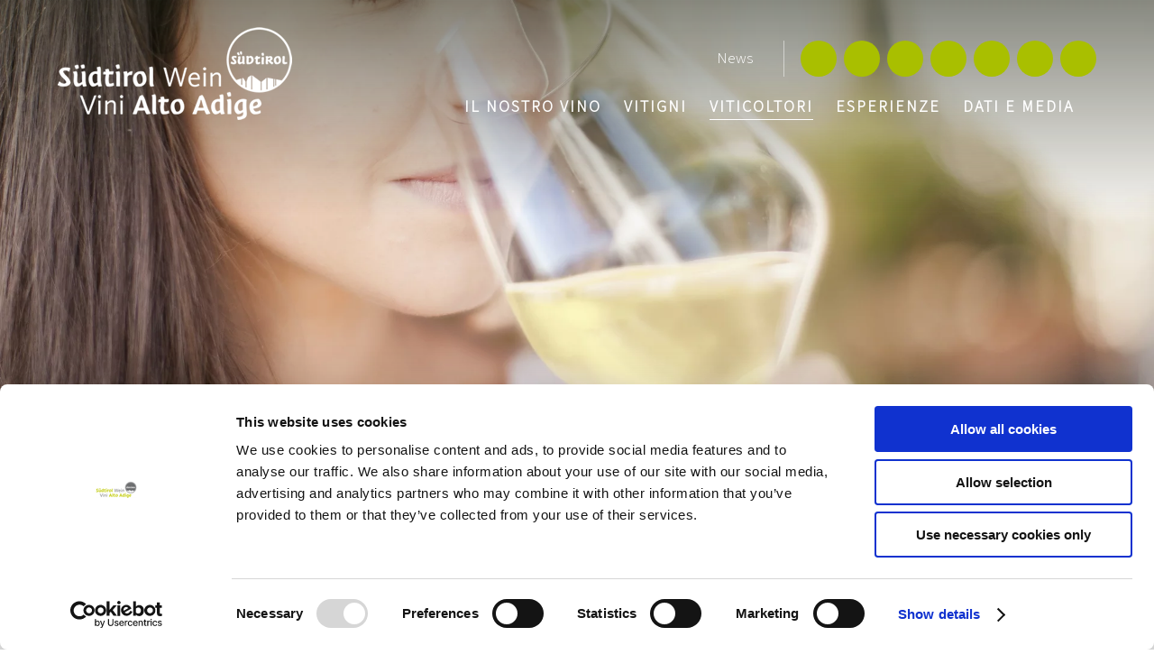

--- FILE ---
content_type: application/x-javascript
request_url: https://consentcdn.cookiebot.com/consentconfig/1d3a02ad-ea91-48e7-8e44-7978a11c6136/vinialtoadige.com/configuration.js
body_size: 118
content:
CookieConsent.configuration.tags.push({id:191471541,type:"script",tagID:"",innerHash:"",outerHash:"",tagHash:"14165522463173",url:"https://consent.cookiebot.com/uc.js",resolvedUrl:"https://consent.cookiebot.com/uc.js",cat:[1]});CookieConsent.configuration.tags.push({id:191471543,type:"script",tagID:"",innerHash:"",outerHash:"",tagHash:"6508353268629",url:"https://cloud.zeppelin-group.com/javascript/v136_302_304_329_303_307_308_331_334_309_339_343_305_317_340_315_321_322_327_312_319.js",resolvedUrl:"https://cloud.zeppelin-group.com/javascript/v136_302_304_329_303_307_308_331_334_309_339_343_305_317_340_315_321_322_327_312_319.js",cat:[4,5]});CookieConsent.configuration.tags.push({id:191471544,type:"script",tagID:"",innerHash:"",outerHash:"",tagHash:"2394727070628",url:"",resolvedUrl:"",cat:[3,4]});CookieConsent.configuration.tags.push({id:191471551,type:"script",tagID:"",innerHash:"",outerHash:"",tagHash:"15679280971208",url:"",resolvedUrl:"",cat:[1]});